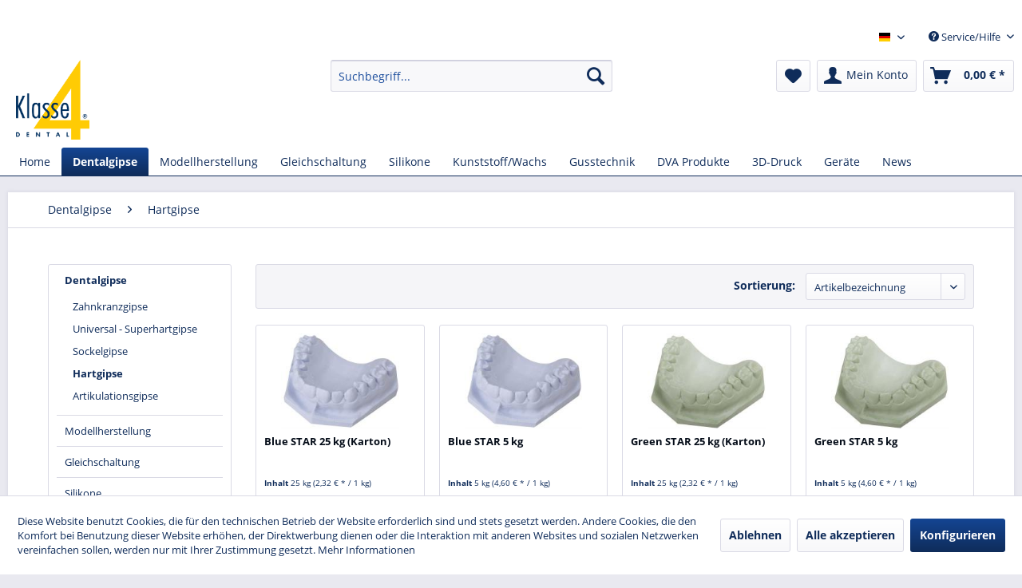

--- FILE ---
content_type: text/html; charset=UTF-8
request_url: https://klasse4.eu/shopware/dentalgipse/hartgipse/
body_size: 10227
content:
<!DOCTYPE html> <html class="no-js" lang="de" itemscope="itemscope" itemtype="https://schema.org/WebPage"> <head> <meta charset="utf-8"> <meta name="author" content="Klasse 4 Dental GmbH" /> <meta name="robots" content="index,follow" /> <meta name="revisit-after" content="15 days" /> <meta name="keywords" content="" /> <meta name="description" content="" /> <meta property="og:type" content="product.group" /> <meta property="og:site_name" content="Klasse 4" /> <meta property="og:title" content="Hartgipse" /> <meta property="og:description" content="" /> <meta name="twitter:card" content="product" /> <meta name="twitter:site" content="Klasse 4" /> <meta name="twitter:title" content="Hartgipse" /> <meta name="twitter:description" content="" /> <meta property="og:image" content="https://klasse4.eu/shopware/media/image/6f/89/95/logoK4_DENTAL_shopware_293.png" /> <meta name="twitter:image" content="https://klasse4.eu/shopware/media/image/6f/89/95/logoK4_DENTAL_shopware_293.png" /> <meta itemprop="copyrightHolder" content="Klasse 4" /> <meta itemprop="copyrightYear" content="2014" /> <meta itemprop="isFamilyFriendly" content="True" /> <meta itemprop="image" content="https://klasse4.eu/shopware/media/image/6f/89/95/logoK4_DENTAL_shopware_293.png" /> <meta name="viewport" content="width=device-width, initial-scale=1.0"> <meta name="mobile-web-app-capable" content="yes"> <meta name="apple-mobile-web-app-title" content="Klasse 4"> <meta name="apple-mobile-web-app-capable" content="yes"> <meta name="apple-mobile-web-app-status-bar-style" content="default"> <link rel="apple-touch-icon-precomposed" href="/shopware/themes/Frontend/Responsive/frontend/_public/src/img/apple-touch-icon-precomposed.png"> <link rel="shortcut icon" href="https://klasse4.eu/shopware/media/unknown/f8/ff/a1/favicon59ddf980528e8.ico"> <meta name="msapplication-navbutton-color" content="#0f2c5a" /> <meta name="application-name" content="Klasse 4" /> <meta name="msapplication-starturl" content="https://klasse4.eu/shopware/" /> <meta name="msapplication-window" content="width=1024;height=768" /> <meta name="msapplication-TileImage" content="/shopware/themes/Frontend/Responsive/frontend/_public/src/img/win-tile-image.png"> <meta name="msapplication-TileColor" content="#0f2c5a"> <meta name="theme-color" content="#0f2c5a" /> <link rel="canonical" href="https://klasse4.eu/shopware/dentalgipse/hartgipse/"/> <title itemprop="name">Hartgipse | Dentalgipse | Klasse 4</title> <link href="/shopware/web/cache/1761748449_ff8f6e22580158a4282eadfe7bfb99b7.css" media="all" rel="stylesheet" type="text/css" /> <link type="text/css" media="screen, projection" rel="stylesheet" href="/shopware/engine/Shopware/Plugins/Community/Frontend/StcomSocialLogos/Views/frontend/_resources/css/font-awesome.min.css" /> <link type="text/css" media="screen, projection" rel="stylesheet" href="/shopware/engine/Shopware/Plugins/Community/Frontend/StcomSocialLogos/Views/frontend/_resources/css/socialbar.css" /> <style> /* Custom socialbar style */ #socialbar { background-color: #FFFFFF; } #socialbar a:hover{ color: #000000; } #socialbar .fa { color: #000000; } </style> </head> <body class="is--ctl-listing is--act-index" > <div class="page-wrap"> <noscript class="noscript-main"> <div class="alert is--warning"> <div class="alert--icon"> <i class="icon--element icon--warning"></i> </div> <div class="alert--content"> Um Klasse&#x20;4 in vollem Umfang nutzen zu k&ouml;nnen, empfehlen wir Ihnen Javascript in Ihrem Browser zu aktiveren. </div> </div> </noscript> <div id="socialbar" class=" socialbar-small socialbar-alignment-left socialbar-color socialbar-top "> </div> <header class="header-main"> <div class="top-bar"> <div class="container block-group"> <nav class="top-bar--navigation block" role="menubar">  <div class="top-bar--language navigation--entry"> <form method="post" class="language--form"> <div class="field--select"> <div class="language--flag de_DE">Deutsch</div> <div class="select-field"> <select name="__shop" class="language--select" data-auto-submit="true"> <option value="1" selected="selected"> Deutsch </option> <option value="2" > Englisch </option> </select> </div> <input type="hidden" name="__redirect" value="1"> </div> </form> </div>  <div class="navigation--entry entry--service has--drop-down" role="menuitem" aria-haspopup="true" data-drop-down-menu="true"> <i class="icon--service"></i> Service/Hilfe </div> </nav> </div> </div> <div class="container header--navigation"> <div class="logo-main block-group" role="banner"> <div class="logo--shop block"> <a class="logo--link" href="https://klasse4.eu/shopware/" title="Klasse 4 - zur Startseite wechseln"> <picture> <source srcset="https://klasse4.eu/shopware/media/image/6f/89/95/logoK4_DENTAL_shopware_293.png" media="(min-width: 78.75em)"> <source srcset="https://klasse4.eu/shopware/media/image/6f/89/95/logoK4_DENTAL_shopware_293.png" media="(min-width: 64em)"> <source srcset="https://klasse4.eu/shopware/media/image/6f/89/95/logoK4_DENTAL_shopware_293.png" media="(min-width: 48em)"> <img srcset="https://klasse4.eu/shopware/media/image/6f/89/95/logoK4_DENTAL_shopware_293.png" alt="Klasse 4 - zur Startseite wechseln" /> </picture> </a> </div> </div> <nav class="shop--navigation block-group"> <ul class="navigation--list block-group" role="menubar"> <li class="navigation--entry entry--menu-left" role="menuitem"> <a class="entry--link entry--trigger btn is--icon-left" href="#offcanvas--left" data-offcanvas="true" data-offCanvasSelector=".sidebar-main" aria-label="Menü"> <i class="icon--menu"></i> Menü </a> </li> <li class="navigation--entry entry--search" role="menuitem" data-search="true" aria-haspopup="true" data-minLength="3"> <a class="btn entry--link entry--trigger" href="#show-hide--search" title="Suche anzeigen / schließen" aria-label="Suche anzeigen / schließen"> <i class="icon--search"></i> <span class="search--display">Suchen</span> </a> <form action="/shopware/search" method="get" class="main-search--form"> <input type="search" name="sSearch" aria-label="Suchbegriff..." class="main-search--field" autocomplete="off" autocapitalize="off" placeholder="Suchbegriff..." maxlength="30" /> <button type="submit" class="main-search--button" aria-label="Suchen"> <i class="icon--search"></i> <span class="main-search--text">Suchen</span> </button> <div class="form--ajax-loader">&nbsp;</div> </form> <div class="main-search--results"></div> </li>  <li class="navigation--entry entry--notepad" role="menuitem"> <a href="https://klasse4.eu/shopware/note" title="Merkzettel" aria-label="Merkzettel" class="btn"> <i class="icon--heart"></i> </a> </li> <li class="navigation--entry entry--account with-slt" role="menuitem" data-offcanvas="true" data-offCanvasSelector=".account--dropdown-navigation"> <a href="https://klasse4.eu/shopware/account" title="Mein Konto" aria-label="Mein Konto" class="btn is--icon-left entry--link account--link"> <i class="icon--account"></i> <span class="account--display"> Mein Konto </span> </a> <div class="account--dropdown-navigation"> <div class="navigation--smartphone"> <div class="entry--close-off-canvas"> <a href="#close-account-menu" class="account--close-off-canvas" title="Menü schließen" aria-label="Menü schließen"> Menü schließen <i class="icon--arrow-right"></i> </a> </div> </div> <div class="account--menu is--rounded is--personalized"> <span class="navigation--headline"> Mein Konto </span> <div class="account--menu-container"> <ul class="sidebar--navigation navigation--list is--level0 show--active-items"> <li class="navigation--entry"> <span class="navigation--signin"> <a href="https://klasse4.eu/shopware/account#hide-registration" class="blocked--link btn is--primary navigation--signin-btn" data-collapseTarget="#registration" data-action="close"> Anmelden </a> <span class="navigation--register"> oder <a href="https://klasse4.eu/shopware/account#show-registration" class="blocked--link" data-collapseTarget="#registration" data-action="open"> registrieren </a> </span> </span> </li> <li class="navigation--entry"> <a href="https://klasse4.eu/shopware/account" title="Übersicht" class="navigation--link"> Übersicht </a> </li> <li class="navigation--entry"> <a href="https://klasse4.eu/shopware/account/profile" title="Persönliche Daten" class="navigation--link" rel="nofollow"> Persönliche Daten </a> </li> <li class="navigation--entry"> <a href="https://klasse4.eu/shopware/address/index/sidebar/" title="Adressen" class="navigation--link" rel="nofollow"> Adressen </a> </li> <li class="navigation--entry"> <a href="https://klasse4.eu/shopware/account/payment" title="Zahlungsarten" class="navigation--link" rel="nofollow"> Zahlungsarten </a> </li> <li class="navigation--entry"> <a href="https://klasse4.eu/shopware/account/orders" title="Bestellungen" class="navigation--link" rel="nofollow"> Bestellungen </a> </li> <li class="navigation--entry"> <a href="https://klasse4.eu/shopware/account/downloads" title="Sofortdownloads" class="navigation--link" rel="nofollow"> Sofortdownloads </a> </li> <li class="navigation--entry"> <a href="https://klasse4.eu/shopware/note" title="Merkzettel" class="navigation--link" rel="nofollow"> Merkzettel </a> </li> </ul> </div> </div> </div> </li> <li class="navigation--entry entry--cart" role="menuitem"> <a class="btn is--icon-left cart--link" href="https://klasse4.eu/shopware/checkout/cart" title="Warenkorb" aria-label="Warenkorb"> <span class="cart--display"> Warenkorb </span> <span class="badge is--primary is--minimal cart--quantity is--hidden">0</span> <i class="icon--basket"></i> <span class="cart--amount"> 0,00&nbsp;&euro; * </span> </a> <div class="ajax-loader">&nbsp;</div> </li>  </ul> </nav> <div class="container--ajax-cart" data-collapse-cart="true" data-displayMode="offcanvas"></div> </div> </header> <nav class="navigation-main"> <div class="container" data-menu-scroller="true" data-listSelector=".navigation--list.container" data-viewPortSelector=".navigation--list-wrapper"> <div class="navigation--list-wrapper"> <ul class="navigation--list container" role="menubar" itemscope="itemscope" itemtype="https://schema.org/SiteNavigationElement"> <li class="navigation--entry is--home" role="menuitem"><a class="navigation--link is--first" href="https://klasse4.eu/shopware/" title="Home" aria-label="Home" itemprop="url"><span itemprop="name">Home</span></a></li><li class="navigation--entry is--active" role="menuitem"><a class="navigation--link is--active" href="https://klasse4.eu/shopware/dentalgipse/" title="Dentalgipse" aria-label="Dentalgipse" itemprop="url"><span itemprop="name">Dentalgipse</span></a></li><li class="navigation--entry" role="menuitem"><a class="navigation--link" href="https://klasse4.eu/shopware/modellherstellung/" title="Modellherstellung" aria-label="Modellherstellung" itemprop="url"><span itemprop="name">Modellherstellung</span></a></li><li class="navigation--entry" role="menuitem"><a class="navigation--link" href="https://klasse4.eu/shopware/gleichschaltung/" title="Gleichschaltung" aria-label="Gleichschaltung" itemprop="url"><span itemprop="name">Gleichschaltung</span></a></li><li class="navigation--entry" role="menuitem"><a class="navigation--link" href="https://klasse4.eu/shopware/silikone/" title="Silikone" aria-label="Silikone" itemprop="url"><span itemprop="name">Silikone</span></a></li><li class="navigation--entry" role="menuitem"><a class="navigation--link" href="https://klasse4.eu/shopware/kunststoffwachs/" title="Kunststoff/Wachs" aria-label="Kunststoff/Wachs" itemprop="url"><span itemprop="name">Kunststoff/Wachs</span></a></li><li class="navigation--entry" role="menuitem"><a class="navigation--link" href="https://klasse4.eu/shopware/gusstechnik/" title="Gusstechnik" aria-label="Gusstechnik" itemprop="url"><span itemprop="name">Gusstechnik</span></a></li><li class="navigation--entry" role="menuitem"><a class="navigation--link" href="https://klasse4.eu/shopware/dva-produkte/" title="DVA Produkte" aria-label="DVA Produkte" itemprop="url"><span itemprop="name">DVA Produkte</span></a></li><li class="navigation--entry" role="menuitem"><a class="navigation--link" href="https://klasse4.eu/shopware/3d-druck/" title="3D-Druck" aria-label="3D-Druck" itemprop="url"><span itemprop="name">3D-Druck</span></a></li><li class="navigation--entry" role="menuitem"><a class="navigation--link" href="https://klasse4.eu/shopware/geraete/" title="Geräte" aria-label="Geräte" itemprop="url"><span itemprop="name">Geräte</span></a></li><li class="navigation--entry" role="menuitem"><a class="navigation--link" href="https://klasse4.eu/shopware/news/" title="News" aria-label="News" itemprop="url"><span itemprop="name">News</span></a></li> </ul> </div> </div> </nav> <section class=" content-main container block-group"> <nav class="content--breadcrumb block"> <ul class="breadcrumb--list" role="menu" itemscope itemtype="https://schema.org/BreadcrumbList"> <li role="menuitem" class="breadcrumb--entry" itemprop="itemListElement" itemscope itemtype="https://schema.org/ListItem"> <a class="breadcrumb--link" href="https://klasse4.eu/shopware/dentalgipse/" title="Dentalgipse" itemprop="item"> <link itemprop="url" href="https://klasse4.eu/shopware/dentalgipse/" /> <span class="breadcrumb--title" itemprop="name">Dentalgipse</span> </a> <meta itemprop="position" content="0" /> </li> <li role="none" class="breadcrumb--separator"> <i class="icon--arrow-right"></i> </li> <li role="menuitem" class="breadcrumb--entry is--active" itemprop="itemListElement" itemscope itemtype="https://schema.org/ListItem"> <a class="breadcrumb--link" href="https://klasse4.eu/shopware/dentalgipse/hartgipse/" title="Hartgipse" itemprop="item"> <link itemprop="url" href="https://klasse4.eu/shopware/dentalgipse/hartgipse/" /> <span class="breadcrumb--title" itemprop="name">Hartgipse</span> </a> <meta itemprop="position" content="1" /> </li> </ul> </nav> <div class="content-main--inner"> <div id='cookie-consent' class='off-canvas is--left block-transition' data-cookie-consent-manager='true'> <div class='cookie-consent--header cookie-consent--close'> Cookie-Einstellungen <i class="icon--arrow-right"></i> </div> <div class='cookie-consent--description'> Diese Website benutzt Cookies, die für den technischen Betrieb der Website erforderlich sind und stets gesetzt werden. Andere Cookies, die den Komfort bei Benutzung dieser Website erhöhen, der Direktwerbung dienen oder die Interaktion mit anderen Websites und sozialen Netzwerken vereinfachen sollen, werden nur mit Ihrer Zustimmung gesetzt. </div> <div class='cookie-consent--configuration'> <div class='cookie-consent--configuration-header'> <div class='cookie-consent--configuration-header-text'>Konfiguration</div> </div> <div class='cookie-consent--configuration-main'> <div class='cookie-consent--group'> <input type="hidden" class="cookie-consent--group-name" value="technical" /> <label class="cookie-consent--group-state cookie-consent--state-input cookie-consent--required"> <input type="checkbox" name="technical-state" class="cookie-consent--group-state-input" disabled="disabled" checked="checked"/> <span class="cookie-consent--state-input-element"></span> </label> <div class='cookie-consent--group-title' data-collapse-panel='true' data-contentSiblingSelector=".cookie-consent--group-container"> <div class="cookie-consent--group-title-label cookie-consent--state-label"> Technisch erforderlich </div> <span class="cookie-consent--group-arrow is-icon--right"> <i class="icon--arrow-right"></i> </span> </div> <div class='cookie-consent--group-container'> <div class='cookie-consent--group-description'> Diese Cookies sind für die Grundfunktionen des Shops notwendig. </div> <div class='cookie-consent--cookies-container'> <div class='cookie-consent--cookie'> <input type="hidden" class="cookie-consent--cookie-name" value="cookieDeclined" /> <label class="cookie-consent--cookie-state cookie-consent--state-input cookie-consent--required"> <input type="checkbox" name="cookieDeclined-state" class="cookie-consent--cookie-state-input" disabled="disabled" checked="checked" /> <span class="cookie-consent--state-input-element"></span> </label> <div class='cookie--label cookie-consent--state-label'> "Alle Cookies ablehnen" Cookie </div> </div> <div class='cookie-consent--cookie'> <input type="hidden" class="cookie-consent--cookie-name" value="allowCookie" /> <label class="cookie-consent--cookie-state cookie-consent--state-input cookie-consent--required"> <input type="checkbox" name="allowCookie-state" class="cookie-consent--cookie-state-input" disabled="disabled" checked="checked" /> <span class="cookie-consent--state-input-element"></span> </label> <div class='cookie--label cookie-consent--state-label'> "Alle Cookies annehmen" Cookie </div> </div> <div class='cookie-consent--cookie'> <input type="hidden" class="cookie-consent--cookie-name" value="shop" /> <label class="cookie-consent--cookie-state cookie-consent--state-input cookie-consent--required"> <input type="checkbox" name="shop-state" class="cookie-consent--cookie-state-input" disabled="disabled" checked="checked" /> <span class="cookie-consent--state-input-element"></span> </label> <div class='cookie--label cookie-consent--state-label'> Ausgewählter Shop </div> </div> <div class='cookie-consent--cookie'> <input type="hidden" class="cookie-consent--cookie-name" value="csrf_token" /> <label class="cookie-consent--cookie-state cookie-consent--state-input cookie-consent--required"> <input type="checkbox" name="csrf_token-state" class="cookie-consent--cookie-state-input" disabled="disabled" checked="checked" /> <span class="cookie-consent--state-input-element"></span> </label> <div class='cookie--label cookie-consent--state-label'> CSRF-Token </div> </div> <div class='cookie-consent--cookie'> <input type="hidden" class="cookie-consent--cookie-name" value="cookiePreferences" /> <label class="cookie-consent--cookie-state cookie-consent--state-input cookie-consent--required"> <input type="checkbox" name="cookiePreferences-state" class="cookie-consent--cookie-state-input" disabled="disabled" checked="checked" /> <span class="cookie-consent--state-input-element"></span> </label> <div class='cookie--label cookie-consent--state-label'> Cookie-Einstellungen </div> </div> <div class='cookie-consent--cookie'> <input type="hidden" class="cookie-consent--cookie-name" value="x-cache-context-hash" /> <label class="cookie-consent--cookie-state cookie-consent--state-input cookie-consent--required"> <input type="checkbox" name="x-cache-context-hash-state" class="cookie-consent--cookie-state-input" disabled="disabled" checked="checked" /> <span class="cookie-consent--state-input-element"></span> </label> <div class='cookie--label cookie-consent--state-label'> Individuelle Preise </div> </div> <div class='cookie-consent--cookie'> <input type="hidden" class="cookie-consent--cookie-name" value="slt" /> <label class="cookie-consent--cookie-state cookie-consent--state-input cookie-consent--required"> <input type="checkbox" name="slt-state" class="cookie-consent--cookie-state-input" disabled="disabled" checked="checked" /> <span class="cookie-consent--state-input-element"></span> </label> <div class='cookie--label cookie-consent--state-label'> Kunden-Wiedererkennung </div> </div> <div class='cookie-consent--cookie'> <input type="hidden" class="cookie-consent--cookie-name" value="nocache" /> <label class="cookie-consent--cookie-state cookie-consent--state-input cookie-consent--required"> <input type="checkbox" name="nocache-state" class="cookie-consent--cookie-state-input" disabled="disabled" checked="checked" /> <span class="cookie-consent--state-input-element"></span> </label> <div class='cookie--label cookie-consent--state-label'> Kundenspezifisches Caching </div> </div> <div class='cookie-consent--cookie'> <input type="hidden" class="cookie-consent--cookie-name" value="session" /> <label class="cookie-consent--cookie-state cookie-consent--state-input cookie-consent--required"> <input type="checkbox" name="session-state" class="cookie-consent--cookie-state-input" disabled="disabled" checked="checked" /> <span class="cookie-consent--state-input-element"></span> </label> <div class='cookie--label cookie-consent--state-label'> Session </div> </div> <div class='cookie-consent--cookie'> <input type="hidden" class="cookie-consent--cookie-name" value="currency" /> <label class="cookie-consent--cookie-state cookie-consent--state-input cookie-consent--required"> <input type="checkbox" name="currency-state" class="cookie-consent--cookie-state-input" disabled="disabled" checked="checked" /> <span class="cookie-consent--state-input-element"></span> </label> <div class='cookie--label cookie-consent--state-label'> Währungswechsel </div> </div> </div> </div> </div> <div class='cookie-consent--group'> <input type="hidden" class="cookie-consent--group-name" value="comfort" /> <label class="cookie-consent--group-state cookie-consent--state-input"> <input type="checkbox" name="comfort-state" class="cookie-consent--group-state-input"/> <span class="cookie-consent--state-input-element"></span> </label> <div class='cookie-consent--group-title' data-collapse-panel='true' data-contentSiblingSelector=".cookie-consent--group-container"> <div class="cookie-consent--group-title-label cookie-consent--state-label"> Komfortfunktionen </div> <span class="cookie-consent--group-arrow is-icon--right"> <i class="icon--arrow-right"></i> </span> </div> <div class='cookie-consent--group-container'> <div class='cookie-consent--group-description'> Diese Cookies werden genutzt um das Einkaufserlebnis noch ansprechender zu gestalten, beispielsweise für die Wiedererkennung des Besuchers. </div> <div class='cookie-consent--cookies-container'> <div class='cookie-consent--cookie'> <input type="hidden" class="cookie-consent--cookie-name" value="sUniqueID" /> <label class="cookie-consent--cookie-state cookie-consent--state-input"> <input type="checkbox" name="sUniqueID-state" class="cookie-consent--cookie-state-input" /> <span class="cookie-consent--state-input-element"></span> </label> <div class='cookie--label cookie-consent--state-label'> Merkzettel </div> </div> </div> </div> </div> <div class='cookie-consent--group'> <input type="hidden" class="cookie-consent--group-name" value="statistics" /> <label class="cookie-consent--group-state cookie-consent--state-input"> <input type="checkbox" name="statistics-state" class="cookie-consent--group-state-input"/> <span class="cookie-consent--state-input-element"></span> </label> <div class='cookie-consent--group-title' data-collapse-panel='true' data-contentSiblingSelector=".cookie-consent--group-container"> <div class="cookie-consent--group-title-label cookie-consent--state-label"> Statistik & Tracking </div> <span class="cookie-consent--group-arrow is-icon--right"> <i class="icon--arrow-right"></i> </span> </div> <div class='cookie-consent--group-container'> <div class='cookie-consent--cookies-container'> <div class='cookie-consent--cookie'> <input type="hidden" class="cookie-consent--cookie-name" value="x-ua-device" /> <label class="cookie-consent--cookie-state cookie-consent--state-input"> <input type="checkbox" name="x-ua-device-state" class="cookie-consent--cookie-state-input" /> <span class="cookie-consent--state-input-element"></span> </label> <div class='cookie--label cookie-consent--state-label'> Endgeräteerkennung </div> </div> <div class='cookie-consent--cookie'> <input type="hidden" class="cookie-consent--cookie-name" value="partner" /> <label class="cookie-consent--cookie-state cookie-consent--state-input"> <input type="checkbox" name="partner-state" class="cookie-consent--cookie-state-input" /> <span class="cookie-consent--state-input-element"></span> </label> <div class='cookie--label cookie-consent--state-label'> Partnerprogramm </div> </div> </div> </div> </div> </div> </div> <div class="cookie-consent--save"> <input class="cookie-consent--save-button btn is--primary" type="button" value="Einstellungen speichern" /> </div> </div> <aside class="sidebar-main off-canvas"> <div class="navigation--smartphone"> <ul class="navigation--list "> <li class="navigation--entry entry--close-off-canvas"> <a href="#close-categories-menu" title="Menü schließen" class="navigation--link"> Menü schließen <i class="icon--arrow-right"></i> </a> </li> </ul> <div class="mobile--switches">  <div class="top-bar--language navigation--entry"> <form method="post" class="language--form"> <div class="field--select"> <div class="language--flag de_DE">Deutsch</div> <div class="select-field"> <select name="__shop" class="language--select" data-auto-submit="true"> <option value="1" selected="selected"> Deutsch </option> <option value="2" > Englisch </option> </select> </div> <input type="hidden" name="__redirect" value="1"> </div> </form> </div>  </div> </div> <div class="sidebar--categories-wrapper" data-subcategory-nav="true" data-mainCategoryId="61" data-categoryId="84" data-fetchUrl="/shopware/widgets/listing/getCategory/categoryId/84"> <div class="categories--headline navigation--headline"> Kategorien </div> <div class="sidebar--categories-navigation"> <ul class="sidebar--navigation categories--navigation navigation--list is--drop-down is--level0 is--rounded" role="menu"> <li class="navigation--entry is--active has--sub-categories has--sub-children" role="menuitem"> <a class="navigation--link is--active has--sub-categories link--go-forward" href="https://klasse4.eu/shopware/dentalgipse/" data-categoryId="63" data-fetchUrl="/shopware/widgets/listing/getCategory/categoryId/63" title="Dentalgipse" > Dentalgipse <span class="is--icon-right"> <i class="icon--arrow-right"></i> </span> </a> <ul class="sidebar--navigation categories--navigation navigation--list is--level1 is--rounded" role="menu"> <li class="navigation--entry" role="menuitem"> <a class="navigation--link" href="https://klasse4.eu/shopware/dentalgipse/zahnkranzgipse/" data-categoryId="81" data-fetchUrl="/shopware/widgets/listing/getCategory/categoryId/81" title="Zahnkranzgipse" > Zahnkranzgipse </a> </li> <li class="navigation--entry" role="menuitem"> <a class="navigation--link" href="https://klasse4.eu/shopware/dentalgipse/universal-superhartgipse/" data-categoryId="82" data-fetchUrl="/shopware/widgets/listing/getCategory/categoryId/82" title="Universal - Superhartgipse" > Universal - Superhartgipse </a> </li> <li class="navigation--entry" role="menuitem"> <a class="navigation--link" href="https://klasse4.eu/shopware/dentalgipse/sockelgipse/" data-categoryId="83" data-fetchUrl="/shopware/widgets/listing/getCategory/categoryId/83" title="Sockelgipse" > Sockelgipse </a> </li> <li class="navigation--entry is--active" role="menuitem"> <a class="navigation--link is--active" href="https://klasse4.eu/shopware/dentalgipse/hartgipse/" data-categoryId="84" data-fetchUrl="/shopware/widgets/listing/getCategory/categoryId/84" title="Hartgipse" > Hartgipse </a> </li> <li class="navigation--entry" role="menuitem"> <a class="navigation--link" href="https://klasse4.eu/shopware/dentalgipse/artikulationsgipse/" data-categoryId="85" data-fetchUrl="/shopware/widgets/listing/getCategory/categoryId/85" title="Artikulationsgipse" > Artikulationsgipse </a> </li> </ul> </li> <li class="navigation--entry has--sub-children" role="menuitem"> <a class="navigation--link link--go-forward" href="https://klasse4.eu/shopware/modellherstellung/" data-categoryId="64" data-fetchUrl="/shopware/widgets/listing/getCategory/categoryId/64" title="Modellherstellung" > Modellherstellung <span class="is--icon-right"> <i class="icon--arrow-right"></i> </span> </a> </li> <li class="navigation--entry has--sub-children" role="menuitem"> <a class="navigation--link link--go-forward" href="https://klasse4.eu/shopware/gleichschaltung/" data-categoryId="125" data-fetchUrl="/shopware/widgets/listing/getCategory/categoryId/125" title="Gleichschaltung" > Gleichschaltung <span class="is--icon-right"> <i class="icon--arrow-right"></i> </span> </a> </li> <li class="navigation--entry" role="menuitem"> <a class="navigation--link" href="https://klasse4.eu/shopware/silikone/" data-categoryId="65" data-fetchUrl="/shopware/widgets/listing/getCategory/categoryId/65" title="Silikone" > Silikone </a> </li> <li class="navigation--entry has--sub-children" role="menuitem"> <a class="navigation--link link--go-forward" href="https://klasse4.eu/shopware/kunststoffwachs/" data-categoryId="137" data-fetchUrl="/shopware/widgets/listing/getCategory/categoryId/137" title="Kunststoff/Wachs" > Kunststoff/Wachs <span class="is--icon-right"> <i class="icon--arrow-right"></i> </span> </a> </li> <li class="navigation--entry has--sub-children" role="menuitem"> <a class="navigation--link link--go-forward" href="https://klasse4.eu/shopware/gusstechnik/" data-categoryId="66" data-fetchUrl="/shopware/widgets/listing/getCategory/categoryId/66" title="Gusstechnik" > Gusstechnik <span class="is--icon-right"> <i class="icon--arrow-right"></i> </span> </a> </li> <li class="navigation--entry" role="menuitem"> <a class="navigation--link" href="https://klasse4.eu/shopware/dva-produkte/" data-categoryId="68" data-fetchUrl="/shopware/widgets/listing/getCategory/categoryId/68" title="DVA Produkte" > DVA Produkte </a> </li> <li class="navigation--entry has--sub-children" role="menuitem"> <a class="navigation--link link--go-forward" href="https://klasse4.eu/shopware/3d-druck/" data-categoryId="143" data-fetchUrl="/shopware/widgets/listing/getCategory/categoryId/143" title="3D-Druck" > 3D-Druck <span class="is--icon-right"> <i class="icon--arrow-right"></i> </span> </a> </li> <li class="navigation--entry has--sub-children" role="menuitem"> <a class="navigation--link link--go-forward" href="https://klasse4.eu/shopware/geraete/" data-categoryId="69" data-fetchUrl="/shopware/widgets/listing/getCategory/categoryId/69" title="Geräte" > Geräte <span class="is--icon-right"> <i class="icon--arrow-right"></i> </span> </a> </li> <li class="navigation--entry" role="menuitem"> <a class="navigation--link" href="https://klasse4.eu/shopware/news/" data-categoryId="124" data-fetchUrl="/shopware/widgets/listing/getCategory/categoryId/124" title="News" > News </a> </li> </ul> </div> </div> </aside> <div class="content--wrapper"> <div class="content listing--content"> <div class="listing--wrapper visible--xl visible--l visible--m visible--s visible--xs"> <div data-listing-actions="true" data-bufferTime="0" class="listing--actions is--rounded without-facets without-pagination"> <form class="action--sort action--content block" method="get" data-action-form="true"> <input type="hidden" name="p" value="1"> <label for="o" class="sort--label action--label">Sortierung:</label> <div class="sort--select select-field"> <select id="o" name="o" class="sort--field action--field" data-auto-submit="true" data-loadingindicator="false"> <option value="5" selected="selected">Artikelbezeichnung</option> <option value="2">Beliebtheit</option> <option value="1">Erscheinungsdatum</option> <option value="3">Niedrigster Preis</option> <option value="4">Höchster Preis</option> </select> </div> </form> <div class="action--filter-options off-canvas is--hidden is--ajax-reload"> <a href="#" class="filter--close-btn" data-show-products-text="%s Produkt(e) anzeigen"> Filter schließen <i class="icon--arrow-right"></i> </a> <div class="filter--container"> <form id="filter" method="get" data-filter-form="true" data-is-in-sidebar="false" data-listing-url="https://klasse4.eu/shopware/widgets/listing/listingCount/sCategory/84" data-is-filtered="0" data-load-facets="false" data-instant-filter-result="true" class=" is--instant-filter"> <input type="hidden" name="p" value="1"/> <input type="hidden" name="o" value="5"/> <input type="hidden" name="n" value="15"/> <div class="filter--facet-container"> </div> <div class="filter--active-container" data-reset-label="Alle Filter zurücksetzen"> </div> </form> </div> </div> <div class="listing--paging panel--paging"> <form class="action--per-page action--content block" method="get" data-action-form="true"> <input type="hidden" name="p" value="1"> <label for="n" class="per-page--label action--label">Artikel pro Seite:</label> <div class="per-page--select select-field"> <select id="n" name="n" class="per-page--field action--field" data-auto-submit="true" data-loadingindicator="false"> <option value="12" >12</option> <option value="24" >24</option> <option value="36" >36</option> <option value="48" >48</option> </select> </div> </form> </div> </div> <div class="listing--container"> <div class="listing-no-filter-result"> <div class="alert is--info is--rounded is--hidden"> <div class="alert--icon"> <i class="icon--element icon--info"></i> </div> <div class="alert--content"> Für die Filterung wurden keine Ergebnisse gefunden! </div> </div> </div> <div class="listing" data-ajax-wishlist="true" data-compare-ajax="true" data-infinite-scrolling="true" data-loadPreviousSnippet="Vorherige Artikel laden" data-loadMoreSnippet="Weitere Artikel laden" data-categoryId="84" data-pages="1" data-threshold="4" data-pageShortParameter="p" > <div class="product--box box--minimal" data-page-index="1" data-ordernumber="04310250" > <div class="box--content is--rounded"> <div class="product--badges"> </div> <div class="product--info"> <a href="https://klasse4.eu/shopware/162-blue-star-25-kg-karton.html?c=84" title="Blue STAR 25 kg (Karton)" class="product--image" > <span class="image--element"> <span class="image--media"> <img srcset="https://klasse4.eu/shopware/media/image/f5/bd/48/blue-star-25-kg-_karton__04310250_1_200x200.jpg, https://klasse4.eu/shopware/media/image/ab/78/c9/blue-star-25-kg-_karton__04310250_1_200x200@2x.jpg 2x" alt="Blue STAR 25 kg (Karton)" data-extension="jpg" title="Blue STAR 25 kg (Karton)" /> </span> </span> </a> <a href="https://klasse4.eu/shopware/162-blue-star-25-kg-karton.html?c=84" class="product--title" title="Blue STAR 25 kg (Karton)"> Blue STAR 25 kg (Karton) </a> <div class="product--price-info"> <div class="price--unit" title="Inhalt 25 kg (2,32&nbsp;&euro; * / 1 kg)"> <span class="price--label label--purchase-unit is--bold is--nowrap"> Inhalt </span> <span class="is--nowrap"> 25 kg </span> <span class="is--nowrap"> (2,32&nbsp;&euro; * / 1 kg) </span> </div> <div class="product--price-outer"> <div class="product--price"> <span class="price--default is--nowrap"> 58,00&nbsp;&euro; * </span> </div> </div> </div> <div class="product--btn-container"> <div class="product--detail-btn"> <a href="https://klasse4.eu/shopware/162-blue-star-25-kg-karton.html?c=84" class="buybox--button block btn is--icon-right is--center is--large" title="Details - Blue STAR 25 kg (Karton)"> Details <i class="icon--arrow-right"></i> </a> </div> </div> </div> </div> </div> <div class="product--box box--minimal" data-page-index="1" data-ordernumber="04310050" > <div class="box--content is--rounded"> <div class="product--badges"> </div> <div class="product--info"> <a href="https://klasse4.eu/shopware/161-blue-star-5-kg.html?c=84" title="Blue STAR 5 kg" class="product--image" > <span class="image--element"> <span class="image--media"> <img srcset="https://klasse4.eu/shopware/media/image/10/68/3e/blue-star-5-kg_04310050_1_200x200.jpg, https://klasse4.eu/shopware/media/image/c4/b9/f5/blue-star-5-kg_04310050_1_200x200@2x.jpg 2x" alt="Blue STAR 5 kg" data-extension="jpg" title="Blue STAR 5 kg" /> </span> </span> </a> <a href="https://klasse4.eu/shopware/161-blue-star-5-kg.html?c=84" class="product--title" title="Blue STAR 5 kg"> Blue STAR 5 kg </a> <div class="product--price-info"> <div class="price--unit" title="Inhalt 5 kg (4,60&nbsp;&euro; * / 1 kg)"> <span class="price--label label--purchase-unit is--bold is--nowrap"> Inhalt </span> <span class="is--nowrap"> 5 kg </span> <span class="is--nowrap"> (4,60&nbsp;&euro; * / 1 kg) </span> </div> <div class="product--price-outer"> <div class="product--price"> <span class="price--default is--nowrap"> 23,00&nbsp;&euro; * </span> </div> </div> </div> <div class="product--btn-container"> <div class="product--detail-btn"> <a href="https://klasse4.eu/shopware/161-blue-star-5-kg.html?c=84" class="buybox--button block btn is--icon-right is--center is--large" title="Details - Blue STAR 5 kg"> Details <i class="icon--arrow-right"></i> </a> </div> </div> </div> </div> </div> <div class="product--box box--minimal" data-page-index="1" data-ordernumber="04370250" > <div class="box--content is--rounded"> <div class="product--badges"> </div> <div class="product--info"> <a href="https://klasse4.eu/shopware/357-green-star-25-kg-karton.html?c=84" title="Green STAR 25 kg (Karton)" class="product--image" > <span class="image--element"> <span class="image--media"> <img srcset="https://klasse4.eu/shopware/media/image/ef/6a/70/green-star-25-kg-_karton__04370250_1_200x200.jpg, https://klasse4.eu/shopware/media/image/73/bf/43/green-star-25-kg-_karton__04370250_1_200x200@2x.jpg 2x" alt="Green STAR 25 kg (Karton)" data-extension="jpg" title="Green STAR 25 kg (Karton)" /> </span> </span> </a> <a href="https://klasse4.eu/shopware/357-green-star-25-kg-karton.html?c=84" class="product--title" title="Green STAR 25 kg (Karton)"> Green STAR 25 kg (Karton) </a> <div class="product--price-info"> <div class="price--unit" title="Inhalt 25 kg (2,32&nbsp;&euro; * / 1 kg)"> <span class="price--label label--purchase-unit is--bold is--nowrap"> Inhalt </span> <span class="is--nowrap"> 25 kg </span> <span class="is--nowrap"> (2,32&nbsp;&euro; * / 1 kg) </span> </div> <div class="product--price-outer"> <div class="product--price"> <span class="price--default is--nowrap"> 58,00&nbsp;&euro; * </span> </div> </div> </div> <div class="product--btn-container"> <div class="product--detail-btn"> <a href="https://klasse4.eu/shopware/357-green-star-25-kg-karton.html?c=84" class="buybox--button block btn is--icon-right is--center is--large" title="Details - Green STAR 25 kg (Karton)"> Details <i class="icon--arrow-right"></i> </a> </div> </div> </div> </div> </div> <div class="product--box box--minimal" data-page-index="1" data-ordernumber="04370050" > <div class="box--content is--rounded"> <div class="product--badges"> </div> <div class="product--info"> <a href="https://klasse4.eu/shopware/358-green-star-5-kg.html?c=84" title="Green STAR 5 kg" class="product--image" > <span class="image--element"> <span class="image--media"> <img srcset="https://klasse4.eu/shopware/media/image/ab/6f/a1/green-star-5-kg_04370050_1_200x200.jpg, https://klasse4.eu/shopware/media/image/a0/be/3c/green-star-5-kg_04370050_1_200x200@2x.jpg 2x" alt="Green STAR 5 kg" data-extension="jpg" title="Green STAR 5 kg" /> </span> </span> </a> <a href="https://klasse4.eu/shopware/358-green-star-5-kg.html?c=84" class="product--title" title="Green STAR 5 kg"> Green STAR 5 kg </a> <div class="product--price-info"> <div class="price--unit" title="Inhalt 5 kg (4,60&nbsp;&euro; * / 1 kg)"> <span class="price--label label--purchase-unit is--bold is--nowrap"> Inhalt </span> <span class="is--nowrap"> 5 kg </span> <span class="is--nowrap"> (4,60&nbsp;&euro; * / 1 kg) </span> </div> <div class="product--price-outer"> <div class="product--price"> <span class="price--default is--nowrap"> 23,00&nbsp;&euro; * </span> </div> </div> </div> <div class="product--btn-container"> <div class="product--detail-btn"> <a href="https://klasse4.eu/shopware/358-green-star-5-kg.html?c=84" class="buybox--button block btn is--icon-right is--center is--large" title="Details - Green STAR 5 kg"> Details <i class="icon--arrow-right"></i> </a> </div> </div> </div> </div> </div> <div class="product--box box--minimal" data-page-index="1" data-ordernumber="04340250" > <div class="box--content is--rounded"> <div class="product--badges"> </div> <div class="product--info"> <a href="https://klasse4.eu/shopware/361-vanille-star-25-kg-karton.html?c=84" title="Vanille STAR 25 kg (Karton)" class="product--image" > <span class="image--element"> <span class="image--media"> <img srcset="https://klasse4.eu/shopware/media/image/82/4c/11/vanille-star-25-kg-_karton__04340250_1_200x200.jpg, https://klasse4.eu/shopware/media/image/1e/94/22/vanille-star-25-kg-_karton__04340250_1_200x200@2x.jpg 2x" alt="Vanille STAR 25 kg (Karton)" data-extension="jpg" title="Vanille STAR 25 kg (Karton)" /> </span> </span> </a> <a href="https://klasse4.eu/shopware/361-vanille-star-25-kg-karton.html?c=84" class="product--title" title="Vanille STAR 25 kg (Karton)"> Vanille STAR 25 kg (Karton) </a> <div class="product--price-info"> <div class="price--unit" title="Inhalt 25 kg (2,32&nbsp;&euro; * / 1 kg)"> <span class="price--label label--purchase-unit is--bold is--nowrap"> Inhalt </span> <span class="is--nowrap"> 25 kg </span> <span class="is--nowrap"> (2,32&nbsp;&euro; * / 1 kg) </span> </div> <div class="product--price-outer"> <div class="product--price"> <span class="price--default is--nowrap"> 58,00&nbsp;&euro; * </span> </div> </div> </div> <div class="product--btn-container"> <div class="product--detail-btn"> <a href="https://klasse4.eu/shopware/361-vanille-star-25-kg-karton.html?c=84" class="buybox--button block btn is--icon-right is--center is--large" title="Details - Vanille STAR 25 kg (Karton)"> Details <i class="icon--arrow-right"></i> </a> </div> </div> </div> </div> </div> <div class="product--box box--minimal" data-page-index="1" data-ordernumber="04340050" > <div class="box--content is--rounded"> <div class="product--badges"> </div> <div class="product--info"> <a href="https://klasse4.eu/shopware/360-vanille-star-5-kg.html?c=84" title="Vanille STAR 5 kg" class="product--image" > <span class="image--element"> <span class="image--media"> <img srcset="https://klasse4.eu/shopware/media/image/b4/a6/1a/vanille-star-5-kg_04340050_1_200x200.jpg, https://klasse4.eu/shopware/media/image/d9/e2/7a/vanille-star-5-kg_04340050_1_200x200@2x.jpg 2x" alt="Vanille STAR 5 kg" data-extension="jpg" title="Vanille STAR 5 kg" /> </span> </span> </a> <a href="https://klasse4.eu/shopware/360-vanille-star-5-kg.html?c=84" class="product--title" title="Vanille STAR 5 kg"> Vanille STAR 5 kg </a> <div class="product--price-info"> <div class="price--unit" title="Inhalt 5 kg (4,60&nbsp;&euro; * / 1 kg)"> <span class="price--label label--purchase-unit is--bold is--nowrap"> Inhalt </span> <span class="is--nowrap"> 5 kg </span> <span class="is--nowrap"> (4,60&nbsp;&euro; * / 1 kg) </span> </div> <div class="product--price-outer"> <div class="product--price"> <span class="price--default is--nowrap"> 23,00&nbsp;&euro; * </span> </div> </div> </div> <div class="product--btn-container"> <div class="product--detail-btn"> <a href="https://klasse4.eu/shopware/360-vanille-star-5-kg.html?c=84" class="buybox--button block btn is--icon-right is--center is--large" title="Details - Vanille STAR 5 kg"> Details <i class="icon--arrow-right"></i> </a> </div> </div> </div> </div> </div> <div class="product--box box--minimal" data-page-index="1" data-ordernumber="04390250" > <div class="box--content is--rounded"> <div class="product--badges"> </div> <div class="product--info"> <a href="https://klasse4.eu/shopware/355-white-star-25-kg-karton.html?c=84" title="White STAR 25 kg (Karton)" class="product--image" > <span class="image--element"> <span class="image--media"> <img srcset="https://klasse4.eu/shopware/media/image/32/e9/d0/white-star-25-kg-_karton__04390250_1_200x200.jpg, https://klasse4.eu/shopware/media/image/50/e7/59/white-star-25-kg-_karton__04390250_1_200x200@2x.jpg 2x" alt="White STAR 25 kg (Karton)" data-extension="jpg" title="White STAR 25 kg (Karton)" /> </span> </span> </a> <a href="https://klasse4.eu/shopware/355-white-star-25-kg-karton.html?c=84" class="product--title" title="White STAR 25 kg (Karton)"> White STAR 25 kg (Karton) </a> <div class="product--price-info"> <div class="price--unit" title="Inhalt 25 kg (2,40&nbsp;&euro; * / 1 kg)"> <span class="price--label label--purchase-unit is--bold is--nowrap"> Inhalt </span> <span class="is--nowrap"> 25 kg </span> <span class="is--nowrap"> (2,40&nbsp;&euro; * / 1 kg) </span> </div> <div class="product--price-outer"> <div class="product--price"> <span class="price--default is--nowrap"> 60,00&nbsp;&euro; * </span> </div> </div> </div> <div class="product--btn-container"> <div class="product--detail-btn"> <a href="https://klasse4.eu/shopware/355-white-star-25-kg-karton.html?c=84" class="buybox--button block btn is--icon-right is--center is--large" title="Details - White STAR 25 kg (Karton)"> Details <i class="icon--arrow-right"></i> </a> </div> </div> </div> </div> </div> <div class="product--box box--minimal" data-page-index="1" data-ordernumber="04390050" > <div class="box--content is--rounded"> <div class="product--badges"> </div> <div class="product--info"> <a href="https://klasse4.eu/shopware/354-white-star-5-kg.html?c=84" title="White STAR 5 kg" class="product--image" > <span class="image--element"> <span class="image--media"> <img srcset="https://klasse4.eu/shopware/media/image/03/d4/27/white-star-5-kg_04390050_1_200x200.jpg, https://klasse4.eu/shopware/media/image/76/ee/b9/white-star-5-kg_04390050_1_200x200@2x.jpg 2x" alt="White STAR 5 kg" data-extension="jpg" title="White STAR 5 kg" /> </span> </span> </a> <a href="https://klasse4.eu/shopware/354-white-star-5-kg.html?c=84" class="product--title" title="White STAR 5 kg"> White STAR 5 kg </a> <div class="product--price-info"> <div class="price--unit" title="Inhalt 5 kg (4,80&nbsp;&euro; * / 1 kg)"> <span class="price--label label--purchase-unit is--bold is--nowrap"> Inhalt </span> <span class="is--nowrap"> 5 kg </span> <span class="is--nowrap"> (4,80&nbsp;&euro; * / 1 kg) </span> </div> <div class="product--price-outer"> <div class="product--price"> <span class="price--default is--nowrap"> 24,00&nbsp;&euro; * </span> </div> </div> </div> <div class="product--btn-container"> <div class="product--detail-btn"> <a href="https://klasse4.eu/shopware/354-white-star-5-kg.html?c=84" class="buybox--button block btn is--icon-right is--center is--large" title="Details - White STAR 5 kg"> Details <i class="icon--arrow-right"></i> </a> </div> </div> </div> </div> </div> <div class="product--box box--minimal" data-page-index="1" data-ordernumber="04350250" > <div class="box--content is--rounded"> <div class="product--badges"> </div> <div class="product--info"> <a href="https://klasse4.eu/shopware/352-yellow-star-25-kg-karton.html?c=84" title="Yellow STAR 25 kg (Karton)" class="product--image" > <span class="image--element"> <span class="image--media"> <img srcset="https://klasse4.eu/shopware/media/image/16/f5/d6/yellow-star-25-kg-_karton__04350250_1_200x200.jpg, https://klasse4.eu/shopware/media/image/37/37/96/yellow-star-25-kg-_karton__04350250_1_200x200@2x.jpg 2x" alt="Yellow STAR 25 kg (Karton)" data-extension="jpg" title="Yellow STAR 25 kg (Karton)" /> </span> </span> </a> <a href="https://klasse4.eu/shopware/352-yellow-star-25-kg-karton.html?c=84" class="product--title" title="Yellow STAR 25 kg (Karton)"> Yellow STAR 25 kg (Karton) </a> <div class="product--price-info"> <div class="price--unit" title="Inhalt 25 kg (2,32&nbsp;&euro; * / 1 kg)"> <span class="price--label label--purchase-unit is--bold is--nowrap"> Inhalt </span> <span class="is--nowrap"> 25 kg </span> <span class="is--nowrap"> (2,32&nbsp;&euro; * / 1 kg) </span> </div> <div class="product--price-outer"> <div class="product--price"> <span class="price--default is--nowrap"> 58,00&nbsp;&euro; * </span> </div> </div> </div> <div class="product--btn-container"> <div class="product--detail-btn"> <a href="https://klasse4.eu/shopware/352-yellow-star-25-kg-karton.html?c=84" class="buybox--button block btn is--icon-right is--center is--large" title="Details - Yellow STAR 25 kg (Karton)"> Details <i class="icon--arrow-right"></i> </a> </div> </div> </div> </div> </div> <div class="product--box box--minimal" data-page-index="1" data-ordernumber="04350050" > <div class="box--content is--rounded"> <div class="product--badges"> </div> <div class="product--info"> <a href="https://klasse4.eu/shopware/356-yellow-star-5-kg.html?c=84" title="Yellow STAR 5 kg" class="product--image" > <span class="image--element"> <span class="image--media"> <img srcset="https://klasse4.eu/shopware/media/image/d3/ce/f6/yellow-star-5-kg_04350050_1_200x200.jpg, https://klasse4.eu/shopware/media/image/57/01/61/yellow-star-5-kg_04350050_1_200x200@2x.jpg 2x" alt="Yellow STAR 5 kg" data-extension="jpg" title="Yellow STAR 5 kg" /> </span> </span> </a> <a href="https://klasse4.eu/shopware/356-yellow-star-5-kg.html?c=84" class="product--title" title="Yellow STAR 5 kg"> Yellow STAR 5 kg </a> <div class="product--price-info"> <div class="price--unit" title="Inhalt 5 kg (4,60&nbsp;&euro; * / 1 kg)"> <span class="price--label label--purchase-unit is--bold is--nowrap"> Inhalt </span> <span class="is--nowrap"> 5 kg </span> <span class="is--nowrap"> (4,60&nbsp;&euro; * / 1 kg) </span> </div> <div class="product--price-outer"> <div class="product--price"> <span class="price--default is--nowrap"> 23,00&nbsp;&euro; * </span> </div> </div> </div> <div class="product--btn-container"> <div class="product--detail-btn"> <a href="https://klasse4.eu/shopware/356-yellow-star-5-kg.html?c=84" class="buybox--button block btn is--icon-right is--center is--large" title="Details - Yellow STAR 5 kg"> Details <i class="icon--arrow-right"></i> </a> </div> </div> </div> </div> </div> </div> </div> <div class="listing--bottom-paging"> <div class="listing--paging panel--paging"> <form class="action--per-page action--content block" method="get" data-action-form="true"> <input type="hidden" name="p" value="1"> <label for="n" class="per-page--label action--label">Artikel pro Seite:</label> <div class="per-page--select select-field"> <select id="n" name="n" class="per-page--field action--field" data-auto-submit="true" data-loadingindicator="false"> <option value="12" >12</option> <option value="24" >24</option> <option value="36" >36</option> <option value="48" >48</option> </select> </div> </form> </div> </div> </div> </div> </div> <div class="last-seen-products is--hidden" data-last-seen-products="true" data-productLimit="5"> <div class="last-seen-products--title"> Zuletzt angesehen </div> <div class="last-seen-products--slider product-slider" data-product-slider="true"> <div class="last-seen-products--container product-slider--container"></div> </div> </div> </div> </section> <footer class="footer-main"> <div class="container"> <div class="footer--columns block-group"> <div class="footer--column column--hotline is--first block"> <div class="column--headline">Service Hotline</div> <div class="column--content"> <p class="column--desc"><strong>Unsere Angebote richten sich ausschließlich an Unternehmer. Wir schließen keine Verträge mit Verbrauchern. </strong><br> <br> Telefonische Unterst&uuml;tzung und Beratung unter:<br /> <strong style="font-size:19px;"><img src="https://www.klasse4.eu/shopware//themes/Frontend/Klassevierneu/frontend/_public/src/img/icons/tel.png" width="32" height="32" align="top"> 0821 6089140</strong><br/><br /><table width="200" border="0" cellpadding="0" style="border:0px;"> <tr> <td width="72" align="left" valign="top" style="padding:0px; border:0px;">Mo-Do</td> <td width="122" align="left" valign="top" style="padding:0px; border:0px;">08:00 - 16:30 Uhr</td> </tr> <tr> <td align="left" valign="top" style="padding:0px; border:0px;">Fr</td> <td align="left" valign="top" style="padding:0px; border:0px;">08:00 - 14:00 Uhr</td> </tr> </table><br><br><img src="https://www.klasse4.eu/shopware//themes/Frontend/Klassevierneu/frontend/_public/src/img/icons/slogan_en.png" align="top" style="max-width: 75%;"></p> </div> </div> <div class="footer--column column--menu block"> <div class="column--headline">Klasse 4</div> <nav class="column--navigation column--content"> <ul class="navigation--list" role="menu"> <li class="navigation--entry" role="menuitem"> <a class="navigation--link" href="https://klasse4.eu/shopware/jobs" title="Jobs"> Jobs </a> </li> <li class="navigation--entry" role="menuitem"> <a class="navigation--link" href="https://klasse4.eu/shopware/messen" title="Messen"> Messen </a> </li> <li class="navigation--entry" role="menuitem"> <a class="navigation--link" href="https://klasse4.eu/shopware/kontakt/anfahrt" title="Kontakt/Anfahrt"> Kontakt/Anfahrt </a> <ul class="navigation--list is--level1" role="menu"> <li class="navigation--entry" role="menuitem"> <a class="navigation--link" href="https://klasse4.eu/shopware/kontaktformular" title="Kontaktformular"> Kontaktformular </a> </li> </ul> </li> <li class="navigation--entry" role="menuitem"> <a class="navigation--link" href="https://klasse4.eu/shopware/ueber-uns" title="Über uns"> Über uns </a> <ul class="navigation--list is--level1" role="menu"> <li class="navigation--entry" role="menuitem"> <a class="navigation--link" href="https://klasse4.eu/shopware/unser-lager" title="Unser Lager"> Unser Lager </a> </li> <li class="navigation--entry" role="menuitem"> <a class="navigation--link" href="https://klasse4.eu/shopware/unser-leitbild" title="Unser Leitbild"> Unser Leitbild </a> </li> <li class="navigation--entry" role="menuitem"> <a class="navigation--link" href="https://klasse4.eu/shopware/standort-deutschland" title="Standort Deutschland"> Standort Deutschland </a> </li> </ul> </li> <li class="navigation--entry" role="menuitem"> <a class="navigation--link" href="https://klasse4.eu/shopware/ihr-ansprechpartner-vor-ort" title="Ihr Ansprechpartner vor Ort"> Ihr Ansprechpartner vor Ort </a> </li> <li class="navigation--entry" role="menuitem"> <a class="navigation--link" href="https://klasse4.eu/shopware/vertrieb-international" title="Vertrieb international"> Vertrieb international </a> <ul class="navigation--list is--level1" role="menu"> <li class="navigation--entry" role="menuitem"> <a class="navigation--link" href="https://klasse4.eu/shopware/vertriebspartner-international" title="Vertriebspartner international"> Vertriebspartner international </a> </li> </ul> </li> <li class="navigation--entry" role="menuitem"> <a class="navigation--link" href="https://klasse4.eu/shopware/modellherstellung" title="Modellherstellung"> Modellherstellung </a> </li> <li class="navigation--entry" role="menuitem"> <a class="navigation--link" href="https://klasse4.eu/shopware/vortraege/fortbildung" title="Vorträge/Fortbildung"> Vorträge/Fortbildung </a> </li> <li class="navigation--entry" role="menuitem"> <a class="navigation--link" href="https://klasse4.eu/shopware/aktuell-katalog-und-preisliste" title="Aktuell: Katalog und Preisliste"> Aktuell: Katalog und Preisliste </a> </li> </ul> </nav> </div> <div class="footer--column column--menu block"> <div class="column--headline">Rechtliches</div> <nav class="column--navigation column--content"> <ul class="navigation--list" role="menu"> <li class="navigation--entry" role="menuitem"> <a class="navigation--link" href="https://klasse4.eu/shopware/impressum" title="Impressum"> Impressum </a> </li> <li class="navigation--entry" role="menuitem"> <a class="navigation--link" href="https://klasse4.eu/shopware/teilnahmebedingungen-3d-druck-kurse" title="Teilnahmebedingungen 3D-Druck-Kurse"> Teilnahmebedingungen 3D-Druck-Kurse </a> </li> <li class="navigation--entry" role="menuitem"> <a class="navigation--link" href="https://klasse4.eu/shopware/datenschutz" title="Datenschutz"> Datenschutz </a> </li> <li class="navigation--entry" role="menuitem"> <a class="navigation--link" href="https://klasse4.eu/shopware/versand-und-zahlungsbedingungen" title="Versand und Zahlungsbedingungen"> Versand und Zahlungsbedingungen </a> </li> <li class="navigation--entry" role="menuitem"> <a class="navigation--link" href="https://klasse4.eu/shopware/agb" title="AGB"> AGB </a> </li> <li class="navigation--entry" role="menuitem"> <a class="navigation--link" href="https://klasse4.eu/shopware/anmeldung-3d-druck-kurs" title="Test" target="_self"> Test </a> </li> </ul> </nav> </div> <div class="footer--column column--newsletter is--last block"> <div class="column--headline">Newsletter</div> <div class="column--content" data-newsletter="true"> <p class="column--desc"> Abonnieren Sie jetzt unseren kostenfreien Newsletter und Sie werden stets als Erster über neue Artikel und Angebote informiert. Sie erhalten dafür einen hochwertigen Gipsspatel als Präsent. </p> <form class="newsletter--form" action="https://klasse4.eu/shopware/newsletter" method="post"> <input type="hidden" value="1" name="subscribeToNewsletter" /> <div class="content"> <input type="email" aria-label="Ihre E-Mail Adresse" name="newsletter" class="newsletter--field" placeholder="Ihre E-Mail Adresse" /> <button type="submit" aria-label="Newsletter abonnieren" class="newsletter--button btn"> <i class="icon--mail"></i> <span class="button--text">Newsletter abonnieren</span> </button> </div> <p class="privacy-information block-group"> <input name="privacy-checkbox" type="checkbox" id="privacy-checkbox" required="required" aria-label="Ich habe die Datenschutzerkl&amp;auml;rung zur Kenntnis genommen." aria-required="true" value="1" class="is--required" /> <label for="privacy-checkbox"> Ich habe die <a title="Datenschutzbestimmungen" href="https://klasse4.eu/shopware/datenschutz" target="_blank"><b>Datenschutzerkl&auml;rung</b></a> zur Kenntnis genommen. </label> </p> </form> </div> </div> </div> </div> </footer> </div> <div class="page-wrap--cookie-permission is--hidden" data-cookie-permission="true" data-urlPrefix="https://klasse4.eu/shopware/" data-title="Cookie-Richtlinien" data-shopId="1"> <div class="cookie-permission--container cookie-mode--1"> <div class="cookie-permission--content cookie-permission--extra-button"> Diese Website benutzt Cookies, die für den technischen Betrieb der Website erforderlich sind und stets gesetzt werden. Andere Cookies, die den Komfort bei Benutzung dieser Website erhöhen, der Direktwerbung dienen oder die Interaktion mit anderen Websites und sozialen Netzwerken vereinfachen sollen, werden nur mit Ihrer Zustimmung gesetzt. <a title="Mehr&nbsp;Informationen" class="cookie-permission--privacy-link" href="https://www.klasse4.eu/shopware/datenschutz" rel="nofollow noopener"> Mehr&nbsp;Informationen </a> </div> <div class="cookie-permission--button cookie-permission--extra-button"> <a href="#" class="cookie-permission--decline-button btn is--large is--center"> Ablehnen </a> <a href="#" class="cookie-permission--accept-button btn is--large is--center"> Alle akzeptieren </a> <a href="#" class="cookie-permission--configure-button btn is--primary is--large is--center" data-openConsentManager="true"> Konfigurieren </a> </div> </div> </div> <script id="footer--js-inline">
var timeNow = 1762825308;
var secureShop = true;
var asyncCallbacks = [];
document.asyncReady = function (callback) {
asyncCallbacks.push(callback);
};
var controller = controller || {"home":"https:\/\/klasse4.eu\/shopware\/","vat_check_enabled":"","vat_check_required":"1","register":"https:\/\/klasse4.eu\/shopware\/register","checkout":"https:\/\/klasse4.eu\/shopware\/checkout","ajax_search":"https:\/\/klasse4.eu\/shopware\/ajax_search","ajax_cart":"https:\/\/klasse4.eu\/shopware\/checkout\/ajaxCart","ajax_validate":"https:\/\/klasse4.eu\/shopware\/register","ajax_add_article":"https:\/\/klasse4.eu\/shopware\/checkout\/addArticle","ajax_listing":"\/shopware\/widgets\/listing\/listingCount","ajax_cart_refresh":"https:\/\/klasse4.eu\/shopware\/checkout\/ajaxAmount","ajax_address_selection":"https:\/\/klasse4.eu\/shopware\/address\/ajaxSelection","ajax_address_editor":"https:\/\/klasse4.eu\/shopware\/address\/ajaxEditor"};
var snippets = snippets || { "noCookiesNotice": "Es wurde festgestellt, dass Cookies in Ihrem Browser deaktiviert sind. Um Klasse\x204 in vollem Umfang nutzen zu k\u00f6nnen, empfehlen wir Ihnen, Cookies in Ihrem Browser zu aktiveren." };
var themeConfig = themeConfig || {"offcanvasOverlayPage":true};
var lastSeenProductsConfig = lastSeenProductsConfig || {"baseUrl":"\/shopware","shopId":1,"noPicture":"\/shopware\/themes\/Frontend\/Responsive\/frontend\/_public\/src\/img\/no-picture.jpg","productLimit":"5","currentArticle":""};
var csrfConfig = csrfConfig || {"generateUrl":"\/shopware\/csrftoken","basePath":"\/shopware\/","shopId":1};
var statisticDevices = [
{ device: 'mobile', enter: 0, exit: 767 },
{ device: 'tablet', enter: 768, exit: 1259 },
{ device: 'desktop', enter: 1260, exit: 5160 }
];
var cookieRemoval = cookieRemoval || 1;
</script> <script>
var datePickerGlobalConfig = datePickerGlobalConfig || {
locale: {
weekdays: {
shorthand: ['So', 'Mo', 'Di', 'Mi', 'Do', 'Fr', 'Sa'],
longhand: ['Sonntag', 'Montag', 'Dienstag', 'Mittwoch', 'Donnerstag', 'Freitag', 'Samstag']
},
months: {
shorthand: ['Jan', 'Feb', 'Mär', 'Apr', 'Mai', 'Jun', 'Jul', 'Aug', 'Sep', 'Okt', 'Nov', 'Dez'],
longhand: ['Januar', 'Februar', 'März', 'April', 'Mai', 'Juni', 'Juli', 'August', 'September', 'Oktober', 'November', 'Dezember']
},
firstDayOfWeek: 1,
weekAbbreviation: 'KW',
rangeSeparator: ' bis ',
scrollTitle: 'Zum Wechseln scrollen',
toggleTitle: 'Zum Öffnen klicken',
daysInMonth: [31, 28, 31, 30, 31, 30, 31, 31, 30, 31, 30, 31]
},
dateFormat: 'Y-m-d',
timeFormat: ' H:i:S',
altFormat: 'j. F Y',
altTimeFormat: ' - H:i'
};
</script> <iframe id="refresh-statistics" width="0" height="0" style="display:none;"></iframe> <script>
/**
* @returns { boolean }
*/
function hasCookiesAllowed () {
if (window.cookieRemoval === 0) {
return true;
}
if (window.cookieRemoval === 1) {
if (document.cookie.indexOf('cookiePreferences') !== -1) {
return true;
}
return document.cookie.indexOf('cookieDeclined') === -1;
}
/**
* Must be cookieRemoval = 2, so only depends on existence of `allowCookie`
*/
return document.cookie.indexOf('allowCookie') !== -1;
}
/**
* @returns { boolean }
*/
function isDeviceCookieAllowed () {
var cookiesAllowed = hasCookiesAllowed();
if (window.cookieRemoval !== 1) {
return cookiesAllowed;
}
return cookiesAllowed && document.cookie.indexOf('"name":"x-ua-device","active":true') !== -1;
}
function isSecure() {
return window.secureShop !== undefined && window.secureShop === true;
}
(function(window, document) {
var par = document.location.search.match(/sPartner=([^&])+/g),
pid = (par && par[0]) ? par[0].substring(9) : null,
cur = document.location.protocol + '//' + document.location.host,
ref = document.referrer.indexOf(cur) === -1 ? document.referrer : null,
url = "/shopware/widgets/index/refreshStatistic",
pth = document.location.pathname.replace("https://klasse4.eu/shopware/", "/");
url += url.indexOf('?') === -1 ? '?' : '&';
url += 'requestPage=' + encodeURIComponent(pth);
url += '&requestController=' + encodeURI("listing");
if(pid) { url += '&partner=' + pid; }
if(ref) { url += '&referer=' + encodeURIComponent(ref); }
if (isDeviceCookieAllowed()) {
var i = 0,
device = 'desktop',
width = window.innerWidth,
breakpoints = window.statisticDevices;
if (typeof width !== 'number') {
width = (document.documentElement.clientWidth !== 0) ? document.documentElement.clientWidth : document.body.clientWidth;
}
for (; i < breakpoints.length; i++) {
if (width >= ~~(breakpoints[i].enter) && width <= ~~(breakpoints[i].exit)) {
device = breakpoints[i].device;
}
}
document.cookie = 'x-ua-device=' + device + '; path=/' + (isSecure() ? '; secure;' : '');
}
document
.getElementById('refresh-statistics')
.src = url;
})(window, document);
</script> <script async src="/shopware/web/cache/1761748449_ff8f6e22580158a4282eadfe7bfb99b7.js" id="main-script"></script> <script>
/**
* Wrap the replacement code into a function to call it from the outside to replace the method when necessary
*/
var replaceAsyncReady = window.replaceAsyncReady = function() {
document.asyncReady = function (callback) {
if (typeof callback === 'function') {
window.setTimeout(callback.apply(document), 0);
}
};
};
document.getElementById('main-script').addEventListener('load', function() {
if (!asyncCallbacks) {
return false;
}
for (var i = 0; i < asyncCallbacks.length; i++) {
if (typeof asyncCallbacks[i] === 'function') {
asyncCallbacks[i].call(document);
}
}
replaceAsyncReady();
});
</script> </body> </html>

--- FILE ---
content_type: text/css
request_url: https://klasse4.eu/shopware/engine/Shopware/Plugins/Community/Frontend/StcomSocialLogos/Views/frontend/_resources/css/socialbar.css
body_size: 261
content:
/* GENERAL */
#socialbar {
	width: 100%;
	margin: 0px 0px 0px;
}

/* STICKY */
.socialbar-sticky {
	position: fixed;
	left: 0px;
	right: 0px;
	z-index: 2013;
}
.socialbar-top {
	top: 0px;
}
.socialbar-bottom {
	bottom: 0px;
}

/* WIDTH */
.socialbar-widthfull {
	width: 100%;
}
.socialbar-widthauto {
	width: auto;
}

/* ICON ALIGNMENT */
.socialbar-alignment-left {
	text-align: left;
}
.socialbar-alignment-right {
	text-align: right;
}
.socialbar-alignment-center {
	text-align: center;
}
/* 
 * SIZE 
*/

/* BIG */
.socialbar-big {
	height: 60px;
	font-size: 3em;
}
.socialbar-big i {
	margin: 4px 2px;
}

/* MEDIUM */
.socialbar-medium {
	height: 40px;
	font-size: 2em;

}
.socialbar-medium i {
	margin: 2px 2px;
}

/* SMALL */
.socialbar-small {
	height: 30px;
	font-size: 1.5em;
}
.socialbar-small i {
	margin: 1px 2px;	
}


/* 
 * COLORS
 */
/* standard-colors */
.socialbar-color {
	
}
.socialbar-color .fa.fa-facebook-square:hover {
	color: #3B5998 !important;
}
.socialbar-color .fa.fa-twitter:hover {
	color: #00acee !important;
}
.socialbar-color .fa.fa-dribbble:hover {
	color: #ea4c89 !important;
}
.socialbar-color .fa.fa-flickr:hover {
	color: #0063dc !important;
}

.socialbar-color .fa.fa-youtube:hover {
	color: #c4302b !important;
}
.socialbar-color .fa.fa-foursquare:hover {
	color: #25a0ca !important;
}
.socialbar-color .fa.fa-instagram:hover {
	color: #3f729b !important;
}
.socialbar-color .fa.fa-google-plus:hover {
	color: #dd4b39 !important;
}
.socialbar-color .fa.fa-linkedin:hover {
	color: #0e76a8 !important;
}
.socialbar-color .fa.fa-skype:hover {
	color: #00aff0 !important;
}
.socialbar-color .fa.fa-tumblr:hover {
	color: #34526f !important;
}
.socialbar-color .fa.fa-vimeo-square:hover {
	color: #44bbff !important;
}
.socialbar-color .fa.fa-xing:hover {
	color: #126567 !important;
}
.socialbar-color .fa.fa-pinterest:hover {
	color: #c8232c !important;
}




